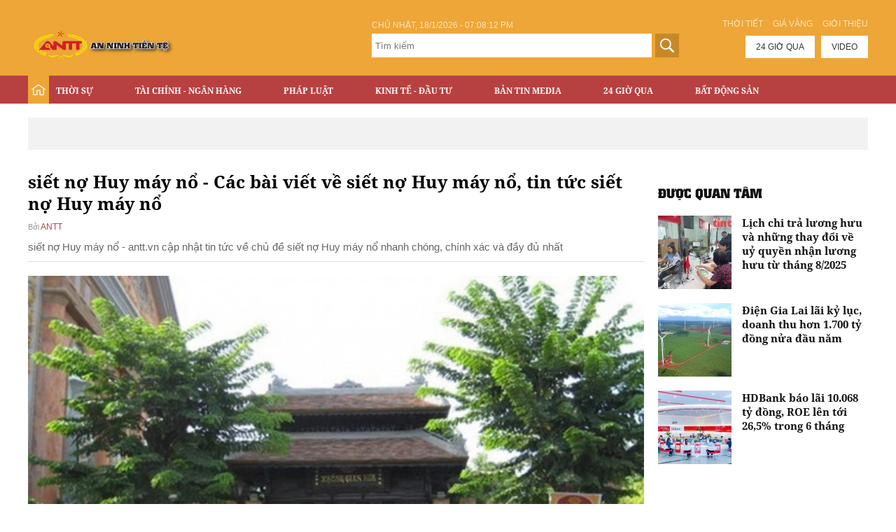

--- FILE ---
content_type: text/html
request_url: http://antt.vn/Tags/siet-no-huy-may-no.html
body_size: 8530
content:
<!doctype html>
<html>
<head>
    <meta charset="utf-8">
    <meta name="viewport" content="width=device-width, initial-scale=1.0, maximum-scale=1.0, minimum-scale=1.0, user-scalable=no">
    
    <title>
       siết nợ Huy máy nổ - Tin tức mới nhất siết nợ Huy máy nổ    </title>
    <meta http-equiv="Content-Type" content="text/html; charset=utf-8" />
    <meta name="description" content="siết nợ Huy máy nổ - Tin tức mới nhất siết nợ Huy máy nổ cập nhật liên tục 24h trên antt.vn" />
    <meta name="keywords" content="siết nợ Huy máy nổ, báo tin nhanh, tin tức, tin mới" />
    <link rel="canonical" href="http://antt.vn/Tags/siet-no-huy-may-no.htm" />
    <meta property="fb:app_id" content="290700494767127"/>
    
        <meta property="og:title" content="siết nợ Huy máy nổ - Tin tức mới nhất siết nợ Huy máy nổ" />
    <meta property="og:description" content="siết nợ Huy máy nổ - Tin tức mới nhất siết nợ Huy máy nổ cập nhật liên tục 24h trên antt.vn" />
    <meta property="og:url" content="http://antt.vn/Tags/siet-no-huy-may-no.htm" />
    <meta property="og:type" content="website" />
    <meta property="og:image" content="http://xmedia.antt.vn/resize_500x200/upload/2019/10/04/Logo-ANTT-A.png" />
            
    <link rel="stylesheet" href="/css/style.css?v8" />
    <link rel="stylesheet" href="/css/font-awesome.min.css" />
    <link rel="stylesheet" type="text/css" href="/css/slick.css?1">
    <link rel="stylesheet" type="text/css" href="/css/slick-theme.css?1">

    <link rel="shortcut icon" href="/images/favi.png" type="image/x-icon">
    <!-- Global site tag (gtag.js) - Google Analytics -->
    <script async src="https://www.googletagmanager.com/gtag/js?id=UA-168242366-1"></script>
    <script>
    window.dataLayer = window.dataLayer || [];
    function gtag(){dataLayer.push(arguments);}
    gtag('js', new Date());

    gtag('config', 'UA-168242366-1');
    </script>
   <script async='async' src='https://www.googletagservices.com/tag/js/gpt.js'></script>
<script>
  var googletag = googletag || {};
  googletag.cmd = googletag.cmd || [];
</script>
<script>
  googletag.cmd.push(function() {
    googletag.defineSlot('/93656639/antt_article_duoimenu', [[728, 90], [980, 90], [970, 90]], 'div-gpt-ad-1517901506253-0').addService(googletag.pubads());
    googletag.defineSlot('/93656639/antt_article_middle', [[728, 90], [980, 90], [970, 90]], 'div-gpt-ad-1517901506253-1').addService(googletag.pubads());
    googletag.defineSlot('/93656639/antt_article_right1', [300, 250], 'div-gpt-ad-1517901506253-2').addService(googletag.pubads());
    googletag.defineSlot('/93656639/antt_article_right2', [300, 250], 'div-gpt-ad-1517901506253-3').addService(googletag.pubads());
    googletag.defineSlot('/93656639/antt_article_right3', [300, 250], 'div-gpt-ad-1517901506253-4').addService(googletag.pubads());
    googletag.pubads().enableSingleRequest();
    googletag.enableServices();
  });
</script>
   
    <script src="/js/jquery.min.js" type="text/javascript"></script>
    <style>
    .menu_main ul li a{padding-right: 50px;}
    </style> 
</head>
<body>
<div id="fb-root"></div>
<script>(function(d, s, id) {
  var js, fjs = d.getElementsByTagName(s)[0];
  if (d.getElementById(id)) return;
  js = d.createElement(s); js.id = id;
  js.src = 'https://connect.facebook.net/en_US/sdk.js#xfbml=1&version=v2.11&appId=290700494767127';
  fjs.parentNode.insertBefore(js, fjs);
}(document, 'script', 'facebook-jssdk'));</script>
<div class="main_top">
    <div class="grid1200 clearfix">
        <!-- <div class="maintop_left fl"><a href="/" class="logo_main"><img src="/images/logo-main.png"/> </a></div> -->
        <div class="maintop_left fl"><a href="/" class="logo_main"><img style="width: 226px;height: 65px;" src="/images/Logo-ANTT-A.png"/> </a></div>
        <div class="maintop_right fr">
            <div class="clearfix mar_bottom10">
                <div class="fr">
                    <a href="/thoitiet.html" class="link_contact">Thời tiết</a> 
                    <a href="/giavang.html" class="link_contact"> Giá vàng</a>
                    <a href="/gioi-thieu.htm" class="link_contact"> Giới thiệu</a>
                </div>
            </div>
            <div class="search_news24 clearfix">
                <div class="box_search fl">
                    <div class="time_top" id="top-real-time" style="text-transform:uppercase">
                    </div>
                    <!--<strong id="top-real-time" style="text-transform:uppercase"></strong>-->
                    <script type="text/javascript">
                    function Rundate() {
                    var e = new Date,
                     b = e.getHours(),
                     o = e.getMinutes(),
                     k = e.getSeconds(),
                     v = e.getDate(),
                     j = e.getDay(),
                     N = e.getMonth() + 1;
                     e = e.getFullYear();
                     var I = "", M = "AM"; if (b >= 12) M = "PM"; if (b > 12) b -= 12; if (b == 0) b = 12; if (b < 10) b = "0" + b; if (o < 10) o = "0" + o; if (k < 10) k = "0" + k; switch (j) { case 0: I = "Ch\u1ee7 nh\u1eadt, "; break; case 1: I = "Th\u1ee9 hai, "; break; case 2: I = "Th\u1ee9 3, "; break; case 3: I = "Th\u1ee9 4, "; break; case 4: I = "Th\u1ee9 5, "; break; case 5: I = "Th\u1ee9 6, "; break; case 6: I = "Th\u1ee9 7, " };
                    document.getElementById("top-real-time").innerHTML = I + v + "/" + N + "/" + e + " - " + b + ":" + o + ":" + k + " " + M;setTimeout("Rundate()", 1E3);
                   }
                    </script>  
                    <script type="text/javascript">Rundate();</script>
                    <form id="form_search" action="http://www.google.com.vn" id="cse-search-box" target="_blank">
                        <div>
                            <input type="hidden" name="cx" value="003384246801943332870:3p19mfgpxym" />
                            <input type="hidden" name="ie" value="UTF-8" />                    
                            <input type="text" placeholder="Tìm kiếm" class="txt_search" size="80" name="q" />
                            <input type="button" class="btn_search" onclick="document.getElementById('form_search').submit()"/>
                        </div>
                    </form>
                </div>
                <div class="fr"> 
                    <a href="/tin-tuc-24h.html" class="link_news24">24 giờ qua</a> 
                    <a href="/media-antt.htm" class="link_news24">Video</a> 
                </div>
            </div>
        </div>
    </div>
</div>
<header class="back_header">
    <div class="grid1200 clearfix">
        <!-- <div class="right_nav clearfix"> <a href="/" class="logo_mobile fl"><img src="/images/logo_mobile.png"/> </a> -->
        <div class="right_nav clearfix"> <a href="/" class="logo_mobile fl"><img src="http://antt.vn/images/Logo-ANTT-A.png"/> </a>
            <div class="fr">
                <div class="container show_menu fl" onclick="myFunction(this)">
                    <div class="bar1"></div>
                    <div class="bar2"></div>
                    <div class="bar3"></div>
                </div>
                <div class="search_mobile fr"> <span class="button_search_mobile"><img src="/images/icon_search.png"/> </span> </div>
            </div>
            <div class="box_search_mobile clearfix">
                <div class="box_search ">
                    <form id="form_search" action="http://www.google.com.vn" id="cse-search-box" target="_blank">
                        <div>
                            <input type="hidden" name="cx" value="003384246801943332870:3p19mfgpxym" />
                            <input type="hidden" name="ie" value="UTF-8" />                    
                            <input type="text" class="txt_search" size="80" name="q" />
                            <input type="button" class="btn_search" value="Tìm kiếm" onclick="('#form_search').submit()"/>
                        </div>
                    </form>
                </div>
            </div>
            <div class="menu_mobile clearfix">
                <div id="accordian">
                    <ul>
                                                                        <li>
                            <h3 class="item_one"><a href="http://antt.vn/thoi-su.htm">Thời sự</a> <i class="fa fa-angle-right" aria-hidden="true"></i></h3> 
                            <ul>
                                                                                                <li><a href="http://antt.vn/chinh-tri.htm">Chính trị</a></li>
                                                                <li><a href="http://antt.vn/xa-hoi.htm">Xã hội</a></li>
                                                                <li><a href="http://antt.vn/the-gioi.htm">Thế giới</a></li>
                                                                <li><a href="http://antt.vn/binh-luan.htm">Bình luận</a></li>
                                                            </ul>
                        </li>
                                                <li>
                            <h3 class="item_one"><a href="http://antt.vn/tai-chinh-ngan-hang.htm">Tài chính - Ngân hàng</a> <i class="fa fa-angle-right" aria-hidden="true"></i></h3> 
                            <ul>
                                                                                                <li><a href="http://antt.vn/tai-chinh.htm">Tài chính</a></li>
                                                                <li><a href="http://antt.vn/ngan-hang.htm">Ngân hàng</a></li>
                                                                <li><a href="http://antt.vn/tien-te.htm">Tiền tệ</a></li>
                                                                <li><a href="http://antt.vn/chung-khoan.htm">Chứng khoán</a></li>
                                                            </ul>
                        </li>
                                                <li>
                            <h3 class="item_one"><a href="http://antt.vn/phap-luat.htm">Pháp luật</a> <i class="fa fa-angle-right" aria-hidden="true"></i></h3> 
                            <ul>
                                                                                                <li><a href="http://antt.vn/nhat-ky-an-ninh.htm">Nhật ký an ninh</a></li>
                                                                <li><a href="http://antt.vn/dieu-tra.htm">Điều tra</a></li>
                                                                <li><a href="http://antt.vn/luat-gia-tu-van.htm">Luật gia tư vấn</a></li>
                                                                <li><a href="http://antt.vn/ban-doc.htm">Bạn đọc</a></li>
                                                                <li><a href="http://antt.vn/an-ninh-truyen-thong.htm">An ninh truyền thông</a></li>
                                                            </ul>
                        </li>
                                                <li>
                            <h3 class="item_one"><a href="http://antt.vn/kinh-te-dau-tu.htm">Kinh tế - Đầu tư</a> <i class="fa fa-angle-right" aria-hidden="true"></i></h3> 
                            <ul>
                                                                                                <li><a href="http://antt.vn/dau-tu.htm">Đầu tư</a></li>
                                                                <li><a href="http://antt.vn/kinh-te.htm">Kinh  tế</a></li>
                                                                <li><a href="http://antt.vn/ho-so-du-an.htm">Hồ sơ dự án</a></li>
                                                                <li><a href="http://antt.vn/dong-hanh-cung-dn.htm">Đồng hành cùng DN</a></li>
                                                            </ul>
                        </li>
                                                <li>
                            <h3 class="item_one"><a href="http://antt.vn/ban-tin-media.htm">Bản tin Media</a> <i class="fa fa-angle-right" aria-hidden="true"></i></h3> 
                            <ul>
                                                                                                <li><a href="http://antt.vn/hinh-anh-trong-ngay.htm">Hình ảnh trong ngày</a></li>
                                                                <li><a href="http://antt.vn/ban-tin-media.htm">Bản tin media</a></li>
                                                                <li><a href="http://antt.vn/inforgrafic.htm">Inforgrafic</a></li>
                                                            </ul>
                        </li>
                                                <li>
                            <h3 class="item_one"><a href="http://antt.vn/24-gio-qua.htm">24 Giờ Qua</a> <i class="fa fa-angle-right" aria-hidden="true"></i></h3> 
                            <ul>
                                                                                            </ul>
                        </li>
                                                <li>
                            <h3 class="item_one"><a href="http://antt.vn/can-biet.htm">Cần biết</a> <i class="fa fa-angle-right" aria-hidden="true"></i></h3> 
                            <ul>
                                                                                                <li><a href="http://antt.vn/chuyen-khoa-hoc.htm">Chuyện khoa học</a></li>
                                                                <li><a href="http://antt.vn/cam-nang-cuoc-song.htm">Cẩm nang cuộc sống</a></li>
                                                                <li><a href="http://antt.vn/san-pham-moi.htm">Sản phẩm mới</a></li>
                                                                <li><a href="http://antt.vn/quang-cao.htm">Quảng cáo</a></li>
                                                            </ul>
                        </li>
                                                <li>
                            <h3 class="item_one"><a href="http://antt.vn/bat-dong-san.htm">Bất động sản</a> <i class="fa fa-angle-right" aria-hidden="true"></i></h3> 
                            <ul>
                                                                                                <li><a href="http://antt.vn/thi-truong-nha-dat.htm">Thị trường nhà đất</a></li>
                                                                <li><a href="http://antt.vn/phap-luat-dat-dai.htm">Pháp luật đất  đai</a></li>
                                                                <li><a href="http://antt.vn/goc-tu-van.htm">Góc  tư  vấn</a></li>
                                                                <li><a href="http://antt.vn/nha-o-xa-hoi.htm">Nhà ở xã hội</a></li>
                                                            </ul>
                        </li>
                         
                    </ul>
                </div>
            </div>
            <nav class="menu_main">
                <ul>
                    <li class="active"><a href="/" class="home"></a></li>
                                                                                <li>
                        <h3 class="item_one"><a href="http://antt.vn/thoi-su.htm">Thời sự</a></h3>
                        <ul class="sub_menu1">
                                                                                    <li><a href="http://antt.vn/chinh-tri.htm">Chính trị</a></li>
                                                        <li><a href="http://antt.vn/xa-hoi.htm">Xã hội</a></li>
                                                        <li><a href="http://antt.vn/the-gioi.htm">Thế giới</a></li>
                                                        <li><a href="http://antt.vn/binh-luan.htm">Bình luận</a></li>
                                                    </ul>
                    </li>
                                                            <li>
                        <h3 class="item_one"><a href="http://antt.vn/tai-chinh-ngan-hang.htm">Tài chính - Ngân hàng</a></h3>
                        <ul class="sub_menu1">
                                                                                    <li><a href="http://antt.vn/tai-chinh.htm">Tài chính</a></li>
                                                        <li><a href="http://antt.vn/ngan-hang.htm">Ngân hàng</a></li>
                                                        <li><a href="http://antt.vn/tien-te.htm">Tiền tệ</a></li>
                                                        <li><a href="http://antt.vn/chung-khoan.htm">Chứng khoán</a></li>
                                                    </ul>
                    </li>
                                                            <li>
                        <h3 class="item_one"><a href="http://antt.vn/phap-luat.htm">Pháp luật</a></h3>
                        <ul class="sub_menu1">
                                                                                    <li><a href="http://antt.vn/nhat-ky-an-ninh.htm">Nhật ký an ninh</a></li>
                                                        <li><a href="http://antt.vn/dieu-tra.htm">Điều tra</a></li>
                                                        <li><a href="http://antt.vn/luat-gia-tu-van.htm">Luật gia tư vấn</a></li>
                                                        <li><a href="http://antt.vn/ban-doc.htm">Bạn đọc</a></li>
                                                        <li><a href="http://antt.vn/an-ninh-truyen-thong.htm">An ninh truyền thông</a></li>
                                                    </ul>
                    </li>
                                                            <li>
                        <h3 class="item_one"><a href="http://antt.vn/kinh-te-dau-tu.htm">Kinh tế - Đầu tư</a></h3>
                        <ul class="sub_menu1">
                                                                                    <li><a href="http://antt.vn/dau-tu.htm">Đầu tư</a></li>
                                                        <li><a href="http://antt.vn/kinh-te.htm">Kinh  tế</a></li>
                                                        <li><a href="http://antt.vn/ho-so-du-an.htm">Hồ sơ dự án</a></li>
                                                        <li><a href="http://antt.vn/dong-hanh-cung-dn.htm">Đồng hành cùng DN</a></li>
                                                    </ul>
                    </li>
                                                            <li>
                        <h3 class="item_one"><a href="http://antt.vn/ban-tin-media.htm">Bản tin Media</a></h3>
                        <ul class="sub_menu1">
                                                                                    <li><a href="http://antt.vn/hinh-anh-trong-ngay.htm">Hình ảnh trong ngày</a></li>
                                                        <li><a href="http://antt.vn/ban-tin-media.htm">Bản tin media</a></li>
                                                        <li><a href="http://antt.vn/inforgrafic.htm">Inforgrafic</a></li>
                                                    </ul>
                    </li>
                                                            <li>
                        <h3 class="item_one"><a href="http://antt.vn/24-gio-qua.htm">24 Giờ Qua</a></h3>
                        <ul class="sub_menu1">
                                                                                </ul>
                    </li>
                                                                                                    <li>
                        <h3 class="item_one"><a href="http://antt.vn/bat-dong-san.htm">Bất động sản</a></h3>
                        <ul class="sub_menu1">
                                                                                    <li><a href="http://antt.vn/thi-truong-nha-dat.htm">Thị trường nhà đất</a></li>
                                                        <li><a href="http://antt.vn/phap-luat-dat-dai.htm">Pháp luật đất  đai</a></li>
                                                        <li><a href="http://antt.vn/goc-tu-van.htm">Góc  tư  vấn</a></li>
                                                        <li><a href="http://antt.vn/nha-o-xa-hoi.htm">Nhà ở xã hội</a></li>
                                                    </ul>
                    </li>
                                    </ul>
            </nav>
        </div>
    </div>
<script async src="//pagead2.googlesyndication.com/pagead/js/adsbygoogle.js"></script>
<script>
  (adsbygoogle = window.adsbygoogle || []).push({
    google_ad_client: "ca-pub-5668135030565775",
    enable_page_level_ads: true
  });
  </script>
</header>
<!-- BEGIN TAG - DO NOT MODIFY -->
<script type="text/javascript">
/*<![CDATA[*/
adorg_key = "be3242b341711837aa88d314c7b63427";
adorg_time = new Date().getTime();
adorg_channel = "";
adorg_code_format = "ads-sync.js";
adorg_click = "";
adorg_custom_params = {};

/*]]>*/
</script>
<script type='text/javascript' src='//serving.ad.org.vn/js/show_ads_adorg.js?pubId=597'></script>
<!-- END TAG -->
    <main class="content_main clearfix content_main_cate">
    <div class="grid1200 clearfix">
                <div class="ads_full mar_bottom30"> 
    <!--QC duoi menu head cac trang khac-->
        <a href="" target="_blank">
        <img alt="" src="">
    </a>
    </div>
 
                <div class="clearfix"> 
            <div class="grid870 fl">
                <div class="clearfix">
                    <div><h1 class="fontantt f26 mar_bottom5">siết nợ Huy máy nổ - Các bài viết về siết nợ Huy máy nổ, tin tức siết nợ Huy máy nổ</h1></div>
                    <div class="author_time_home fontnotiR f13">
                        <span class="cl999">Bởi</span>
                        <span class="clred"> ANTT</span>
                    </div>
                    <div class="sapo_cate">siết nợ Huy máy nổ - antt.vn cập nhật tin tức về chủ đề siết nợ Huy máy nổ nhanh chóng, chính xác và đầy đủ nhất </div>
                </div>
                <div class="clearfix line mar_bottom20 mar_top10"></div>
                                <div class="mar_bottom10"> 
                    <a href="http://antt.vn/ngan-hang-rao-ban-mot-phan-nha-co-tram-ty-cua-dai-gia-huy-may-no-375530.htm" class="thumbblock thumb480">
                        <img src="http://xmedia.antt.vn/resize_880x516/upload/2023/12/11/khu-nha-co-650-ty-noi-tieng-da-nang-cua-dai-gia-huy-may-no-bi-siet-no-1702264134.jpeg"> 
                    </a> 
                </div>
                <div class="clearfix">
                    <div class="grid330 fl">
                        <a href="http://antt.vn/ngan-hang-rao-ban-mot-phan-nha-co-tram-ty-cua-dai-gia-huy-may-no-375530.htm" class="f24 fontantt">Ngân hàng rao bán một phần nhà cổ trăm tỷ của đại gia \'Huy máy nổ\' </a>
                    </div>
                    <div class="grid530 fr">
                        <div class="author_time_home fontantt f13 mar_bottom5 mar_top5">
                                                        <a href="" class="author_home"></a>
                                                        <span class="time_home cl999"> 12/12/2023 06:03:53</span>
                        </div>
                        <div class="sapo_focus">Agribank đưa ra giá khởi điểm cho bất động sản và các tài sản thế chấp, trong đó có 2.293 m2 đất tại địa chỉ 404 Điện Biên Phủ (Đà nẵng) là hơn 246 tỷ đồng.
</div>
                    </div>
                </div>
                                
                <div class="clearfix line mar_bottom20 mar_top10"></div>
                <!--<div class="mar_bottom20"><a href="" class="fontrock f18 text_up">Tin mới nhất</a></div>-->
                <ul class="clearfix list_news_cate">
                                                                                                                                                                                                                        </ul>
            </div>
            <div class="grid300 fr">
                                    <div class="ads mar_bottom20"> 
    <!--QC duoi right cac trang khac 1-->
        </div>                                                    <div class="ads mar_bottom15"> 
    <!--QC duoi right cac trang khac 2-->
        </div>                                <div class="mar_bottom20"><a href="" class="fontrock f20 text_up">Được quan tâm</a></div>
                <ul class="list_news_one mar_bottom20">
                                                            <li class="clearfix"> 
                        <a href="http://antt.vn/lich-chi-tra-luong-huu-va-nhung-thay-doi-ve-uy-quyen-nhan-luong-huu-tu-thang-8-2025-400528.htm" class="thumbblock thumb105x105 fl"><img src="http://xmedia.antt.vn/resize_105x105/upload/2025/07/31/bhxhhalong040725-3-1_31072025101947.jpg"/> </a>
                        <div class="info_one"> 
                            <a href="http://antt.vn/lich-chi-tra-luong-huu-va-nhung-thay-doi-ve-uy-quyen-nhan-luong-huu-tu-thang-8-2025-400528.htm" class="fontantt f16">Lịch chi trả lương hưu và những thay đổi về uỷ quyền nhận lương hưu từ tháng 8/2025</a> 
                        </div>
                    </li>
                                                            <li class="clearfix"> 
                        <a href="http://antt.vn/dien-gia-lai-lai-ky-luc-doanh-thu-hon-1700-ty-dong-nua-dau-nam-400517.htm" class="thumbblock thumb105x105 fl"><img src="http://xmedia.antt.vn/resize_105x105/upload/2025/07/30/don-mua-gio-thuan-loi-dien-gia-lai-geg-bao-lai-rong-tang-40_6634ed740eb28_30072025200315.jpg"/> </a>
                        <div class="info_one"> 
                            <a href="http://antt.vn/dien-gia-lai-lai-ky-luc-doanh-thu-hon-1700-ty-dong-nua-dau-nam-400517.htm" class="fontantt f16">Điện Gia Lai lãi kỷ lục, doanh thu hơn 1.700 tỷ đồng nửa đầu năm</a> 
                        </div>
                    </li>
                                                            <li class="clearfix"> 
                        <a href="http://antt.vn/hdbank-bao-lai-10068-ty-dong-roe-len-toi-265-trong-6-thang-400524.htm" class="thumbblock thumb105x105 fl"><img src="http://xmedia.antt.vn/resize_105x105/upload/2025/07/31/hdb-2-8257-7639.jpeg"/> </a>
                        <div class="info_one"> 
                            <a href="http://antt.vn/hdbank-bao-lai-10068-ty-dong-roe-len-toi-265-trong-6-thang-400524.htm" class="fontantt f16">HDBank báo lãi 10.068 tỷ đồng, ROE lên tới 26,5% trong 6 tháng</a> 
                        </div>
                    </li>
                                    </ul> 
                                    <div class="ads"> 
    <!--QC duoi right cac trang khac 3-->
        </div>                            </div>
        </div>
        <div class=" bg_black_video mar_bottom30">
            <div class="mar_bottom20"> <a href="" class="f30 fontrock text_up clwhite mar_right15">Tin đọc nhiều</a></div>
            <div class="clearfix">
                <ul class="readed_news">
                                                            <li>
                        <a href="http://antt.vn/no-lon-trong-khu-dan-cu-2-nguoi-tu-vong-395645.htm" class="thumbblock thumb160x160"><img src="http://xmedia.antt.vn/resize_160x160/upload/2024/12/23/471519345_3856503574562912_5570671716691703324_n_23122024201107.jpg"/> </a>
                        <div class="tag_cate_time mar_bottom5">
                            <a href="http://antt.vn/.htm" class="tag_cate">Xã hội</a>
                            <span class="time_home cl999"> 01/01/1970 07:00:00</span>
                        </div>
                        <a href="http://antt.vn/-395645.htm" class="f13 clwhite fontnotiB">Nổ lớn trong khu dân cư, 2 người tử vong </a> 
                    </li>
                                                            <li>
                        <a href="http://antt.vn/nguoi-dan-ong-di-the-duc-bi-o-to-dam-tu-vong-396787.htm" class="thumbblock thumb160x160"><img src="http://xmedia.antt.vn/resize_160x160/upload/2025/02/10/z6302924603410_39d30faeaee2d6f9297e4066c16bbc20_10022025083236.jpg"/> </a>
                        <div class="tag_cate_time mar_bottom5">
                            <a href="http://antt.vn/.htm" class="tag_cate">Xã hội</a>
                            <span class="time_home cl999"> 01/01/1970 07:00:00</span>
                        </div>
                        <a href="http://antt.vn/-396787.htm" class="f13 clwhite fontnotiB">Người đàn ông đi thể dục bị ô tô đâm tử vong </a> 
                    </li>
                                                            <li>
                        <a href="http://antt.vn/-xuat-hien-vet-nut-lon-tren-dinh-nui-di-doi-khan-cap-nhieu-ho-dan-391864.htm" class="thumbblock thumb160x160"><img src="http://xmedia.antt.vn/resize_160x160/upload/2024/09/29/461744866_552267734126093_2814404355158603403_n_29092024173332.jpg"/> </a>
                        <div class="tag_cate_time mar_bottom5">
                            <a href="http://antt.vn/.htm" class="tag_cate">Xã hội</a>
                            <span class="time_home cl999"> 01/01/1970 07:00:00</span>
                        </div>
                        <a href="http://antt.vn/-391864.htm" class="f13 clwhite fontnotiB"> Nghệ An: Xuất hiện vết nứt lớn trên đỉnh núi, di dời khẩn cấp nhiều hộ dân </a> 
                    </li>
                                                            <li>
                        <a href="http://antt.vn/xe-tai-lao-vao-nha-dan-tong-6-nguoi-tu-vong-396214.htm" class="thumbblock thumb160x160"><img src="http://xmedia.antt.vn/resize_160x160/upload/2025/01/13/473247290_1154920189479920_1917188265618814860_n_13012025081816.jpg"/> </a>
                        <div class="tag_cate_time mar_bottom5">
                            <a href="http://antt.vn/.htm" class="tag_cate">Xã hội</a>
                            <span class="time_home cl999"> 01/01/1970 07:00:00</span>
                        </div>
                        <a href="http://antt.vn/-396214.htm" class="f13 clwhite fontnotiB">Xe tải lao vào nhà dân tông 6 người tử vong </a> 
                    </li>
                                                            <li>
                        <a href="http://antt.vn/cong-ty-nafoods-phat-trien-kinh-te-cung-dong-hanh-voi-dong-bao-vung-bien-gioi-396292.htm" class="thumbblock thumb160x160"><img src="http://xmedia.antt.vn/resize_160x160/upload/2025/01/16/nafood-2_16012025102531.jpg"/> </a>
                        <div class="tag_cate_time mar_bottom5">
                            <a href="http://antt.vn/.htm" class="tag_cate">Cần biết</a>
                            <span class="time_home cl999"> 01/01/1970 07:00:00</span>
                        </div>
                        <a href="http://antt.vn/-396292.htm" class="f13 clwhite fontnotiB">Công ty Nafoods phát triển kinh tế cùng đồng hành với đồng bào vùng biên giới </a> 
                    </li>
                                                            <li>
                        <a href="http://antt.vn/nha-xay-san-nhung-chua-co-giay-chung-nhan-co-duoc-chuyen-nhuong-392881.htm" class="thumbblock thumb160x160"><img src="http://xmedia.antt.vn/resize_160x160/upload/2024/10/16/duc-21-10294027_16102024143327.jpg"/> </a>
                        <div class="tag_cate_time mar_bottom5">
                            <a href="http://antt.vn/.htm" class="tag_cate">Pháp luật đất  đai</a>
                            <span class="time_home cl999"> 01/01/1970 07:00:00</span>
                        </div>
                        <a href="http://antt.vn/-392881.htm" class="f13 clwhite fontnotiB">Nhà xây sẵn nhưng chưa có giấy chứng nhận có được chuyển nhượng? </a> 
                    </li>
                                    </ul>
            </div>
        </div>
        <div class="clearfix">
            <div class="grid870 fl">
                <ul class="clearfix list_news_cate">
                                    </ul>
                <div class="paging">
                    <a title="Về trang đầu" href="http://antt.vn/Tags/siet-no-huy-may-no.html" class="item_paging "><i class="fa fa-angle-double-left" aria-hidden="true"></i></a>
                            
                                        <a title="Trang 1" class="item_paging active" href="http://antt.vn/Tags/siet-no-huy-may-no.html">1</a>
                                        
                    <a title="Trang 2" class="item_paging" href="http://antt.vn/Tags/siet-no-huy-may-no/Page2.html">2</a>
                    <a title="Trang 3" class="item_paging" href="http://antt.vn/Tags/siet-no-huy-may-no/Page3.html">3</a>
                    <a title="Trang tiếp theo" class="item_paging" href="http://antt.vn/Tags/siet-no-huy-may-no/Page2.html"><i class="fa fa-angle-double-right" aria-hidden="true"></i></a>

                </div>
            </div>
            <div class="grid300 fr"> </div>
        </div>
    </div>
</main>
<footer>
    <div class="menu_footer clearfix">
        <div class="grid1200">
            <ul  class="clearfix">
                                                    <li>
                        <h3 class="item_one"><a class="cate_one_footer" href="http://antt.vn/thoi-su.htm">Thời sự</a></h3> 
                        <ul class="sub_menu_footer">
                                                                                        <li><a class="cate_two_footer" href="http://antt.vn/chinh-tri.htm">Chính trị</a></li>
                                                                <li><a class="cate_two_footer" href="http://antt.vn/xa-hoi.htm">Xã hội</a></li>
                                                                <li><a class="cate_two_footer" href="http://antt.vn/the-gioi.htm">Thế giới</a></li>
                                                                <li><a class="cate_two_footer" href="http://antt.vn/binh-luan.htm">Bình luận</a></li>
                                                        </ul>
                    </li>
                                        <li>
                        <h3 class="item_one"><a class="cate_one_footer" href="http://antt.vn/tai-chinh-ngan-hang.htm">Tài chính - Ngân hàng</a></h3> 
                        <ul class="sub_menu_footer">
                                                                                        <li><a class="cate_two_footer" href="http://antt.vn/tai-chinh.htm">Tài chính</a></li>
                                                                <li><a class="cate_two_footer" href="http://antt.vn/ngan-hang.htm">Ngân hàng</a></li>
                                                                <li><a class="cate_two_footer" href="http://antt.vn/tien-te.htm">Tiền tệ</a></li>
                                                                <li><a class="cate_two_footer" href="http://antt.vn/chung-khoan.htm">Chứng khoán</a></li>
                                                        </ul>
                    </li>
                                        <li>
                        <h3 class="item_one"><a class="cate_one_footer" href="http://antt.vn/phap-luat.htm">Pháp luật</a></h3> 
                        <ul class="sub_menu_footer">
                                                                                        <li><a class="cate_two_footer" href="http://antt.vn/nhat-ky-an-ninh.htm">Nhật ký an ninh</a></li>
                                                                <li><a class="cate_two_footer" href="http://antt.vn/dieu-tra.htm">Điều tra</a></li>
                                                                <li><a class="cate_two_footer" href="http://antt.vn/luat-gia-tu-van.htm">Luật gia tư vấn</a></li>
                                                                <li><a class="cate_two_footer" href="http://antt.vn/ban-doc.htm">Bạn đọc</a></li>
                                                                <li><a class="cate_two_footer" href="http://antt.vn/an-ninh-truyen-thong.htm">An ninh truyền thông</a></li>
                                                        </ul>
                    </li>
                                        <li>
                        <h3 class="item_one"><a class="cate_one_footer" href="http://antt.vn/kinh-te-dau-tu.htm">Kinh tế - Đầu tư</a></h3> 
                        <ul class="sub_menu_footer">
                                                                                        <li><a class="cate_two_footer" href="http://antt.vn/dau-tu.htm">Đầu tư</a></li>
                                                                <li><a class="cate_two_footer" href="http://antt.vn/kinh-te.htm">Kinh  tế</a></li>
                                                                <li><a class="cate_two_footer" href="http://antt.vn/ho-so-du-an.htm">Hồ sơ dự án</a></li>
                                                                <li><a class="cate_two_footer" href="http://antt.vn/dong-hanh-cung-dn.htm">Đồng hành cùng DN</a></li>
                                                        </ul>
                    </li>
                                        <li>
                        <h3 class="item_one"><a class="cate_one_footer" href="http://antt.vn/ban-tin-media.htm">Bản tin Media</a></h3> 
                        <ul class="sub_menu_footer">
                                                                                        <li><a class="cate_two_footer" href="http://antt.vn/hinh-anh-trong-ngay.htm">Hình ảnh trong ngày</a></li>
                                                                <li><a class="cate_two_footer" href="http://antt.vn/ban-tin-media.htm">Bản tin media</a></li>
                                                                <li><a class="cate_two_footer" href="http://antt.vn/inforgrafic.htm">Inforgrafic</a></li>
                                                        </ul>
                    </li>
                                        <li>
                        <h3 class="item_one"><a class="cate_one_footer" href="http://antt.vn/24-gio-qua.htm">24 Giờ Qua</a></h3> 
                        <ul class="sub_menu_footer">
                                                                                </ul>
                    </li>
                                        <li>
                        <h3 class="item_one"><a class="cate_one_footer" href="http://antt.vn/can-biet.htm">Cần biết</a></h3> 
                        <ul class="sub_menu_footer">
                                                                                        <li><a class="cate_two_footer" href="http://antt.vn/chuyen-khoa-hoc.htm">Chuyện khoa học</a></li>
                                                                <li><a class="cate_two_footer" href="http://antt.vn/cam-nang-cuoc-song.htm">Cẩm nang cuộc sống</a></li>
                                                                <li><a class="cate_two_footer" href="http://antt.vn/san-pham-moi.htm">Sản phẩm mới</a></li>
                                                                <li><a class="cate_two_footer" href="http://antt.vn/quang-cao.htm">Quảng cáo</a></li>
                                                        </ul>
                    </li>
                                        <li>
                        <h3 class="item_one"><a class="cate_one_footer" href="http://antt.vn/bat-dong-san.htm">Bất động sản</a></h3> 
                        <ul class="sub_menu_footer">
                                                                                        <li><a class="cate_two_footer" href="http://antt.vn/thi-truong-nha-dat.htm">Thị trường nhà đất</a></li>
                                                                <li><a class="cate_two_footer" href="http://antt.vn/phap-luat-dat-dai.htm">Pháp luật đất  đai</a></li>
                                                                <li><a class="cate_two_footer" href="http://antt.vn/goc-tu-van.htm">Góc  tư  vấn</a></li>
                                                                <li><a class="cate_two_footer" href="http://antt.vn/nha-o-xa-hoi.htm">Nhà ở xã hội</a></li>
                                                        </ul>
                    </li>
                                </ul>
        </div>
    </div>
    <div class="clearfix footer_bottom">
        <div class="top_footer">
            <div class="grid1200 clearfix">
                <!-- <div class="logo_footer fl"><img src="/images/logo-main.png" height="40"/> </div> -->
                <div class="logo_footer fl"><img src="/images/Logo-ANTT-A.png" height="40" style="width: 139px;"/> </div>
                <div class="link_footer fr">
                    <!--<a href="">MOBILE</a>--> 
                    <a href="/rss.htm"> RSS</a> 
                    <!--<a href="">FEEDS</a>--> 
                    <a href="/gioi-thieu.htm">GIỚI THIỆU </a> 
                    <!--<a href=""> TUYỂN DỤNG</a>-->
                </div>
            </div>
        </div>
        <div class="grid1200 clearfix mar_top20">
            <div class="first_left_footer fl">
                <p style="color: #aaaaaa;"> Trang TTĐT tổng hợp của Công ty CP Truyền thông ANTT </p>
                <p> Chịu trách nhiệm nội dung: Đặng Trọng Đức </p>
                <p> Giấy phép số: 108/GP - TTĐT do Sở TT - TT tỉnh Nghệ An cấp ngày 15 tháng 10 năm 2024 </p>
            </div>
            <div class="fr center_footer">
                <p> Đường dây nóng: 091 327 4213</p>
                <p> Truyền thông - Quảng cáo: 094 852 8677</p>
            </div>
            <div class="fr right_footer">
                <p> <i class="fa fa-map-marker" aria-hidden="true"></i>Tầng 3 Nhà Xuất bản Nghệ An, Số 37B đường Lê Hồng Phong, phường Thành Vinh, tỉnh Nghệ An</p>
                <p><i class="fa fa-envelope" aria-hidden="true"></i>antt.toasoan@gmail.com </p>
            </div>
        </div>
    </div>
</footer>

<script src="/js/jquery.bxslider.js" type="text/javascript"></script> 
<script src="/js/jquery.slimscroll.js" type="text/javascript"></script> 
<script src="/js/main.js" type="text/javascript"></script>
<script type="text/javascript">
    $(document).ready(function(){
        $("#main-detail img").each(function() {
            if(($(this).parent().attr('id')!=='ads_content')&&($(this).attr('src').indexOf("encrypted")==-1)&&($(this).attr('src').indexOf("bs.serving-sys.com")==-1)){
                if(parseInt($(this).css('height').replace("px",""))>200){
                    if($(this).attr('src').indexOf("http://imgs.meme.vn")==-1){
                        if($(this).attr('title')) note_image = '<span class="note_images">'+$(this).attr('title')+'</span>';
                        else note_image = '';
                        var width='';
                        if($(this).attr('width'))
                            width=' width="'+$(this).attr('width')+'"';
                        var height='';
                        if($(this).attr('height'))
                            height=' height="'+$(this).attr('height')+'"';
                        $('<div style="text-align: center;"><div class="share_image"><div class="item_gallery" data-src="'+$(this).attr('src')+'" data-sub-html="<div class=\'sapo_slide\'>'+$(this).attr('title')+'</div>"> <div class="thumb_detail"><div class="share_detailimg"><a style="display:none" href="javascript:void(0);" onclick="javascript:window.open(\'https://www.facebook.com/dialog/feed?app_id=751109768295620&display=popup&caption=antt.vn&link='+document.location+'&redirect_uri='+document.location+'#close_window\', \'\',  \'menubar=no, toolbar=no, resizable=yes, scrollbars=yes, height=600, width=600\')" class="share_fbimg"><i class="fa fa-facebook" aria-hidden="true"></i> Chia sẻ</a> <a style="display:none" href="javascript:void(0);" onclick="javascript:window.open(\'https://plus.google.com/share?url='+document.location+'\', \'\',  \'menubar=no, toolbar=no, resizable=yes, scrollbars=yes, height=600, width=600\')" class="share_fbimg share_gleimg"><i class="fa fa-google-plus" aria-hidden="true"></i> Chia sẻ</a></div> <div class="expan_img"><i class="fa fa-arrows-alt" aria-hidden="true"></i></div> <img class="img-responsive" src="'+$(this).attr('src')+'"'+width+height+'> </div> '+note_image+' </div></div></div>').insertBefore($(this));
                        $(this).remove();
                    }
                }
            }
        });

        $('#main-detail').lightGallery({
            selector: '.item_gallery'
        });
        
        if (/android|blackberry|opera m|palm|phone|mobile/gi.test(navigator.userAgent)){
            $('#main-detail img').attr('style','width:100%!important;');
            $('#main-detail iframe').css('width','100%');
        }
    });

</script> 
<script src="/js/lightgallery.js"></script> 
<script src="/js/lg-thumbnail.js"></script> 
<script src="/js/lg-zoom.js"></script> 
<script src="/js/jquery.mousewheel.min.js"></script> 
<script src="/js/slick.js" type="text/javascript" charset="utf-8"></script> 
<script>
    $('.slider-for').slick({
        slidesToShow: 1,
        slidesToScroll: 1,
        arrows: false,
        fade: true,
        asNavFor: '.slider-nav',
        adaptiveHeight: true
    });
    $('.slider-nav').slick({
        slidesToShow: 3,
        slidesToScroll: 1,
        asNavFor: '.slider-for',
        dots: true,
        centerMode: true,
        focusOnSelect: true,
        adaptiveHeight: true,
        responsive: [
        {
            breakpoint: 1024,
            settings: {
                slidesToShow: 3,
                slidesToScroll: 1,
                infinite: true,
                dots: true
            }
        },
        {
            breakpoint: 600,
            settings: {
                slidesToShow: 3,
                slidesToScroll: 1
            }
        },
        {
            breakpoint: 480,
            settings: {
                slidesToShow: 2,
                slidesToScroll: 1
            }
        }
        // You can unslick at a given breakpoint now by adding:
        // settings: "unslick"
        // instead of a settings object
        ]
    });
</script>
<!-- BEGIN TAG - DO NOT MODIFY -->
<script type="text/javascript">
/*<![CDATA[*/
adorg_key = "d6a3cab7e3f88bc997aa213009bf2ea9";
adorg_time = new Date().getTime();
adorg_channel = "";
adorg_code_format = "ads-sync.js";
adorg_click = "";
adorg_custom_params = {};

/*]]>*/
</script>
<script type='text/javascript' src='//serving.ad.org.vn/js/show_ads_adorg.js?pubId=600'></script>
<!-- END TAG -->
</body>
</html>


--- FILE ---
content_type: text/html; charset=utf-8
request_url: https://www.google.com/recaptcha/api2/aframe
body_size: 268
content:
<!DOCTYPE HTML><html><head><meta http-equiv="content-type" content="text/html; charset=UTF-8"></head><body><script nonce="GjrZt4JU7sSJUUg1zIIQaQ">/** Anti-fraud and anti-abuse applications only. See google.com/recaptcha */ try{var clients={'sodar':'https://pagead2.googlesyndication.com/pagead/sodar?'};window.addEventListener("message",function(a){try{if(a.source===window.parent){var b=JSON.parse(a.data);var c=clients[b['id']];if(c){var d=document.createElement('img');d.src=c+b['params']+'&rc='+(localStorage.getItem("rc::a")?sessionStorage.getItem("rc::b"):"");window.document.body.appendChild(d);sessionStorage.setItem("rc::e",parseInt(sessionStorage.getItem("rc::e")||0)+1);localStorage.setItem("rc::h",'1768763291189');}}}catch(b){}});window.parent.postMessage("_grecaptcha_ready", "*");}catch(b){}</script></body></html>